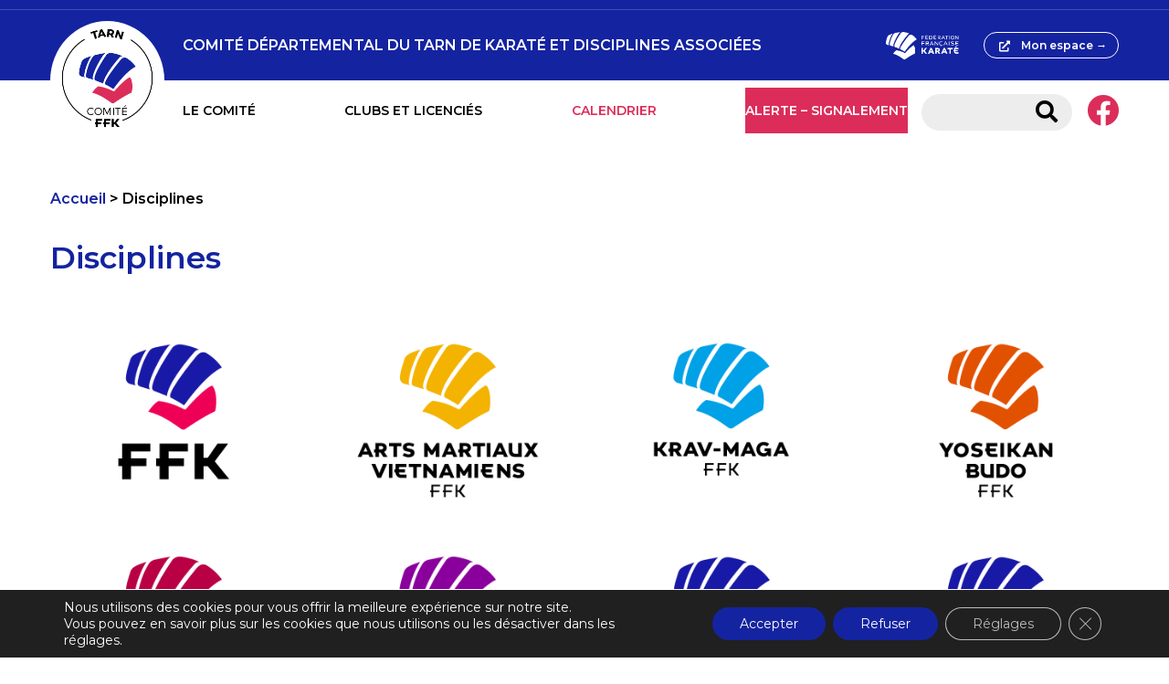

--- FILE ---
content_type: text/html; charset=UTF-8
request_url: https://sites.ffkarate.fr/tarn/disciplines/
body_size: 14782
content:
<!doctype html>
<html lang="fr-FR" prefix="og: https://ogp.me/ns#" >
  <head>
    <meta charset="utf-8">
    <title>Disciplines - Comité Départemental du Tarn de Karaté et Disciplines Associées</title>
<link data-rocket-preload as="style" href="https://fonts.googleapis.com/css2?family=Montserrat%3Aital%2Cwght%400%2C400%3B0%2C600%3B1%2C400%3B1%2C600&#038;ver=6.9&#038;display=swap" rel="preload">
<link href="https://fonts.googleapis.com/css2?family=Montserrat%3Aital%2Cwght%400%2C400%3B0%2C600%3B1%2C400%3B1%2C600&#038;ver=6.9&#038;display=swap" media="print" onload="this.media=&#039;all&#039;" rel="stylesheet">
<noscript><link rel="stylesheet" href="https://fonts.googleapis.com/css2?family=Montserrat%3Aital%2Cwght%400%2C400%3B0%2C600%3B1%2C400%3B1%2C600&#038;ver=6.9&#038;display=swap"></noscript>
    <meta name="viewport" content="width=device-width, initial-scale=1.0,user-scalable=no,minimal-ui">
    <meta name="viewport" content="width = device-width, initial-scale = 1.0, user-scalable = no,minimal-ui">
    
            <script data-no-defer="1" data-ezscrex="false" data-cfasync="false" data-pagespeed-no-defer data-cookieconsent="ignore">
                var ctPublicFunctions = {"_ajax_nonce":"c6bb4c2862","_rest_nonce":"5d95790ea0","_ajax_url":"\/tarn\/wp-admin\/admin-ajax.php","_rest_url":"https:\/\/sites.ffkarate.fr\/tarn\/wp-json\/","data__cookies_type":"native","data__ajax_type":"custom_ajax","data__bot_detector_enabled":"1","data__frontend_data_log_enabled":1,"cookiePrefix":"","wprocket_detected":true,"host_url":"sites.ffkarate.fr","text__ee_click_to_select":"Click to select the whole data","text__ee_original_email":"The complete one is","text__ee_got_it":"Got it","text__ee_blocked":"Blocked","text__ee_cannot_connect":"Cannot connect","text__ee_cannot_decode":"Can not decode email. Unknown reason","text__ee_email_decoder":"CleanTalk email decoder","text__ee_wait_for_decoding":"The magic is on the way!","text__ee_decoding_process":"Please wait a few seconds while we decode the contact data."}
            </script>
        
            <script data-no-defer="1" data-ezscrex="false" data-cfasync="false" data-pagespeed-no-defer data-cookieconsent="ignore">
                var ctPublic = {"_ajax_nonce":"c6bb4c2862","settings__forms__check_internal":"0","settings__forms__check_external":"0","settings__forms__force_protection":0,"settings__forms__search_test":"1","settings__forms__wc_add_to_cart":"0","settings__data__bot_detector_enabled":"1","settings__sfw__anti_crawler":0,"blog_home":"https:\/\/sites.ffkarate.fr\/tarn\/","pixel__setting":"3","pixel__enabled":true,"pixel__url":null,"data__email_check_before_post":"1","data__email_check_exist_post":1,"data__cookies_type":"native","data__key_is_ok":true,"data__visible_fields_required":true,"wl_brandname":"Anti-Spam by CleanTalk","wl_brandname_short":"CleanTalk","ct_checkjs_key":"d6372d3ec679f3e97f962f1b715f7c6a06ba2edbb7c20c220338c249f7380f02","emailEncoderPassKey":"72cc879cf0f708226fca67d5eac36138","bot_detector_forms_excluded":"W10=","advancedCacheExists":true,"varnishCacheExists":false,"wc_ajax_add_to_cart":false}
            </script>
        
<!-- Optimisation des moteurs de recherche par Rank Math - https://rankmath.com/ -->
<meta name="robots" content="follow, index, max-snippet:-1, max-video-preview:-1, max-image-preview:large"/>
<link rel="canonical" href="https://sites.ffkarate.fr/tarn/disciplines/" />
<meta property="og:locale" content="fr_FR" />
<meta property="og:type" content="article" />
<meta property="og:title" content="Disciplines - Comité Départemental du Tarn de Karaté et Disciplines Associées" />
<meta property="og:url" content="https://sites.ffkarate.fr/tarn/disciplines/" />
<meta property="og:site_name" content="Comité Départemental du Tarn de Karaté et Disciplines Associées" />
<meta property="og:updated_time" content="2021-05-10T10:49:48+02:00" />
<meta property="article:published_time" content="2021-05-10T10:46:04+02:00" />
<meta property="article:modified_time" content="2021-05-10T10:49:48+02:00" />
<meta name="twitter:card" content="summary_large_image" />
<meta name="twitter:title" content="Disciplines - Comité Départemental du Tarn de Karaté et Disciplines Associées" />
<script type="application/ld+json" class="rank-math-schema">{"@context":"https://schema.org","@graph":[{"@type":"Organization","@id":"https://sites.ffkarate.fr/tarn/#organization","name":"COMIT\u00c9 D\u00c9PARTEMENTAL FFKDA DU TARN","url":"https://sites.ffkarate.fr/tarn","logo":{"@type":"ImageObject","@id":"https://sites.ffkarate.fr/tarn/#logo","url":"https://sites.ffkarate.fr/tarn/wp-content/uploads/sites/95/2021/05/C_RVB_TARN.png","contentUrl":"https://sites.ffkarate.fr/tarn/wp-content/uploads/sites/95/2021/05/C_RVB_TARN.png","caption":"COMIT\u00c9 D\u00c9PARTEMENTAL FFKDA DU TARN","inLanguage":"fr-FR","width":"245","height":"245"}},{"@type":"WebSite","@id":"https://sites.ffkarate.fr/tarn/#website","url":"https://sites.ffkarate.fr/tarn","name":"COMIT\u00c9 D\u00c9PARTEMENTAL FFKDA DU TARN","publisher":{"@id":"https://sites.ffkarate.fr/tarn/#organization"},"inLanguage":"fr-FR"},{"@type":"BreadcrumbList","@id":"https://sites.ffkarate.fr/tarn/disciplines/#breadcrumb","itemListElement":[{"@type":"ListItem","position":"1","item":{"@id":"https://sites.ffkarate.fr/tarn","name":"Accueil"}},{"@type":"ListItem","position":"2","item":{"@id":"https://sites.ffkarate.fr/tarn/disciplines/","name":"Disciplines"}}]},{"@type":"WebPage","@id":"https://sites.ffkarate.fr/tarn/disciplines/#webpage","url":"https://sites.ffkarate.fr/tarn/disciplines/","name":"Disciplines - Comit\u00e9 D\u00e9partemental du Tarn de Karat\u00e9 et Disciplines Associ\u00e9es","datePublished":"2021-05-10T10:46:04+02:00","dateModified":"2021-05-10T10:49:48+02:00","isPartOf":{"@id":"https://sites.ffkarate.fr/tarn/#website"},"inLanguage":"fr-FR","breadcrumb":{"@id":"https://sites.ffkarate.fr/tarn/disciplines/#breadcrumb"}},{"@type":"Person","@id":"https://sites.ffkarate.fr/tarn/disciplines/#author","name":"ffkdmin","image":{"@type":"ImageObject","@id":"https://secure.gravatar.com/avatar/b8af1e2e083299e41819feb62701d589648a9c701d50d82e417c2463db48302a?s=96&amp;d=mm&amp;r=g","url":"https://secure.gravatar.com/avatar/b8af1e2e083299e41819feb62701d589648a9c701d50d82e417c2463db48302a?s=96&amp;d=mm&amp;r=g","caption":"ffkdmin","inLanguage":"fr-FR"},"sameAs":["https://sites.ffkarate.fr"],"worksFor":{"@id":"https://sites.ffkarate.fr/tarn/#organization"}},{"@type":"Article","headline":"Disciplines - Comit\u00e9 D\u00e9partemental du Tarn de Karat\u00e9 et Disciplines Associ\u00e9es","datePublished":"2021-05-10T10:46:04+02:00","dateModified":"2021-05-10T10:49:48+02:00","author":{"@id":"https://sites.ffkarate.fr/tarn/disciplines/#author","name":"ffkdmin"},"publisher":{"@id":"https://sites.ffkarate.fr/tarn/#organization"},"description":"Karat\u00e9 Full Contact Karat\u00e9 Mix","name":"Disciplines - Comit\u00e9 D\u00e9partemental du Tarn de Karat\u00e9 et Disciplines Associ\u00e9es","@id":"https://sites.ffkarate.fr/tarn/disciplines/#richSnippet","isPartOf":{"@id":"https://sites.ffkarate.fr/tarn/disciplines/#webpage"},"inLanguage":"fr-FR","mainEntityOfPage":{"@id":"https://sites.ffkarate.fr/tarn/disciplines/#webpage"}}]}</script>
<!-- /Extension Rank Math WordPress SEO -->

<link rel='dns-prefetch' href='//fd.cleantalk.org' />
<link rel='dns-prefetch' href='//cdn.jsdelivr.net' />
<link rel='dns-prefetch' href='//cdnjs.cloudflare.com' />
<link rel='dns-prefetch' href='//fonts.googleapis.com' />
<link href='https://fonts.gstatic.com' crossorigin rel='preconnect' />
<link rel="alternate" title="oEmbed (JSON)" type="application/json+oembed" href="https://sites.ffkarate.fr/tarn/wp-json/oembed/1.0/embed?url=https%3A%2F%2Fsites.ffkarate.fr%2Ftarn%2Fdisciplines%2F" />
<link rel="alternate" title="oEmbed (XML)" type="text/xml+oembed" href="https://sites.ffkarate.fr/tarn/wp-json/oembed/1.0/embed?url=https%3A%2F%2Fsites.ffkarate.fr%2Ftarn%2Fdisciplines%2F&#038;format=xml" />
<style id='wp-img-auto-sizes-contain-inline-css' type='text/css'>
img:is([sizes=auto i],[sizes^="auto," i]){contain-intrinsic-size:3000px 1500px}
/*# sourceURL=wp-img-auto-sizes-contain-inline-css */
</style>
<style id='wp-emoji-styles-inline-css' type='text/css'>

	img.wp-smiley, img.emoji {
		display: inline !important;
		border: none !important;
		box-shadow: none !important;
		height: 1em !important;
		width: 1em !important;
		margin: 0 0.07em !important;
		vertical-align: -0.1em !important;
		background: none !important;
		padding: 0 !important;
	}
/*# sourceURL=wp-emoji-styles-inline-css */
</style>
<style id='wp-block-library-inline-css' type='text/css'>
:root{--wp-block-synced-color:#7a00df;--wp-block-synced-color--rgb:122,0,223;--wp-bound-block-color:var(--wp-block-synced-color);--wp-editor-canvas-background:#ddd;--wp-admin-theme-color:#007cba;--wp-admin-theme-color--rgb:0,124,186;--wp-admin-theme-color-darker-10:#006ba1;--wp-admin-theme-color-darker-10--rgb:0,107,160.5;--wp-admin-theme-color-darker-20:#005a87;--wp-admin-theme-color-darker-20--rgb:0,90,135;--wp-admin-border-width-focus:2px}@media (min-resolution:192dpi){:root{--wp-admin-border-width-focus:1.5px}}.wp-element-button{cursor:pointer}:root .has-very-light-gray-background-color{background-color:#eee}:root .has-very-dark-gray-background-color{background-color:#313131}:root .has-very-light-gray-color{color:#eee}:root .has-very-dark-gray-color{color:#313131}:root .has-vivid-green-cyan-to-vivid-cyan-blue-gradient-background{background:linear-gradient(135deg,#00d084,#0693e3)}:root .has-purple-crush-gradient-background{background:linear-gradient(135deg,#34e2e4,#4721fb 50%,#ab1dfe)}:root .has-hazy-dawn-gradient-background{background:linear-gradient(135deg,#faaca8,#dad0ec)}:root .has-subdued-olive-gradient-background{background:linear-gradient(135deg,#fafae1,#67a671)}:root .has-atomic-cream-gradient-background{background:linear-gradient(135deg,#fdd79a,#004a59)}:root .has-nightshade-gradient-background{background:linear-gradient(135deg,#330968,#31cdcf)}:root .has-midnight-gradient-background{background:linear-gradient(135deg,#020381,#2874fc)}:root{--wp--preset--font-size--normal:16px;--wp--preset--font-size--huge:42px}.has-regular-font-size{font-size:1em}.has-larger-font-size{font-size:2.625em}.has-normal-font-size{font-size:var(--wp--preset--font-size--normal)}.has-huge-font-size{font-size:var(--wp--preset--font-size--huge)}.has-text-align-center{text-align:center}.has-text-align-left{text-align:left}.has-text-align-right{text-align:right}.has-fit-text{white-space:nowrap!important}#end-resizable-editor-section{display:none}.aligncenter{clear:both}.items-justified-left{justify-content:flex-start}.items-justified-center{justify-content:center}.items-justified-right{justify-content:flex-end}.items-justified-space-between{justify-content:space-between}.screen-reader-text{border:0;clip-path:inset(50%);height:1px;margin:-1px;overflow:hidden;padding:0;position:absolute;width:1px;word-wrap:normal!important}.screen-reader-text:focus{background-color:#ddd;clip-path:none;color:#444;display:block;font-size:1em;height:auto;left:5px;line-height:normal;padding:15px 23px 14px;text-decoration:none;top:5px;width:auto;z-index:100000}html :where(.has-border-color){border-style:solid}html :where([style*=border-top-color]){border-top-style:solid}html :where([style*=border-right-color]){border-right-style:solid}html :where([style*=border-bottom-color]){border-bottom-style:solid}html :where([style*=border-left-color]){border-left-style:solid}html :where([style*=border-width]){border-style:solid}html :where([style*=border-top-width]){border-top-style:solid}html :where([style*=border-right-width]){border-right-style:solid}html :where([style*=border-bottom-width]){border-bottom-style:solid}html :where([style*=border-left-width]){border-left-style:solid}html :where(img[class*=wp-image-]){height:auto;max-width:100%}:where(figure){margin:0 0 1em}html :where(.is-position-sticky){--wp-admin--admin-bar--position-offset:var(--wp-admin--admin-bar--height,0px)}@media screen and (max-width:600px){html :where(.is-position-sticky){--wp-admin--admin-bar--position-offset:0px}}

/*# sourceURL=wp-block-library-inline-css */
</style><style id='global-styles-inline-css' type='text/css'>
:root{--wp--preset--aspect-ratio--square: 1;--wp--preset--aspect-ratio--4-3: 4/3;--wp--preset--aspect-ratio--3-4: 3/4;--wp--preset--aspect-ratio--3-2: 3/2;--wp--preset--aspect-ratio--2-3: 2/3;--wp--preset--aspect-ratio--16-9: 16/9;--wp--preset--aspect-ratio--9-16: 9/16;--wp--preset--color--black: #000000;--wp--preset--color--cyan-bluish-gray: #abb8c3;--wp--preset--color--white: #ffffff;--wp--preset--color--pale-pink: #f78da7;--wp--preset--color--vivid-red: #cf2e2e;--wp--preset--color--luminous-vivid-orange: #ff6900;--wp--preset--color--luminous-vivid-amber: #fcb900;--wp--preset--color--light-green-cyan: #7bdcb5;--wp--preset--color--vivid-green-cyan: #00d084;--wp--preset--color--pale-cyan-blue: #8ed1fc;--wp--preset--color--vivid-cyan-blue: #0693e3;--wp--preset--color--vivid-purple: #9b51e0;--wp--preset--gradient--vivid-cyan-blue-to-vivid-purple: linear-gradient(135deg,rgb(6,147,227) 0%,rgb(155,81,224) 100%);--wp--preset--gradient--light-green-cyan-to-vivid-green-cyan: linear-gradient(135deg,rgb(122,220,180) 0%,rgb(0,208,130) 100%);--wp--preset--gradient--luminous-vivid-amber-to-luminous-vivid-orange: linear-gradient(135deg,rgb(252,185,0) 0%,rgb(255,105,0) 100%);--wp--preset--gradient--luminous-vivid-orange-to-vivid-red: linear-gradient(135deg,rgb(255,105,0) 0%,rgb(207,46,46) 100%);--wp--preset--gradient--very-light-gray-to-cyan-bluish-gray: linear-gradient(135deg,rgb(238,238,238) 0%,rgb(169,184,195) 100%);--wp--preset--gradient--cool-to-warm-spectrum: linear-gradient(135deg,rgb(74,234,220) 0%,rgb(151,120,209) 20%,rgb(207,42,186) 40%,rgb(238,44,130) 60%,rgb(251,105,98) 80%,rgb(254,248,76) 100%);--wp--preset--gradient--blush-light-purple: linear-gradient(135deg,rgb(255,206,236) 0%,rgb(152,150,240) 100%);--wp--preset--gradient--blush-bordeaux: linear-gradient(135deg,rgb(254,205,165) 0%,rgb(254,45,45) 50%,rgb(107,0,62) 100%);--wp--preset--gradient--luminous-dusk: linear-gradient(135deg,rgb(255,203,112) 0%,rgb(199,81,192) 50%,rgb(65,88,208) 100%);--wp--preset--gradient--pale-ocean: linear-gradient(135deg,rgb(255,245,203) 0%,rgb(182,227,212) 50%,rgb(51,167,181) 100%);--wp--preset--gradient--electric-grass: linear-gradient(135deg,rgb(202,248,128) 0%,rgb(113,206,126) 100%);--wp--preset--gradient--midnight: linear-gradient(135deg,rgb(2,3,129) 0%,rgb(40,116,252) 100%);--wp--preset--font-size--small: 13px;--wp--preset--font-size--medium: 20px;--wp--preset--font-size--large: 36px;--wp--preset--font-size--x-large: 42px;--wp--preset--spacing--20: 0.44rem;--wp--preset--spacing--30: 0.67rem;--wp--preset--spacing--40: 1rem;--wp--preset--spacing--50: 1.5rem;--wp--preset--spacing--60: 2.25rem;--wp--preset--spacing--70: 3.38rem;--wp--preset--spacing--80: 5.06rem;--wp--preset--shadow--natural: 6px 6px 9px rgba(0, 0, 0, 0.2);--wp--preset--shadow--deep: 12px 12px 50px rgba(0, 0, 0, 0.4);--wp--preset--shadow--sharp: 6px 6px 0px rgba(0, 0, 0, 0.2);--wp--preset--shadow--outlined: 6px 6px 0px -3px rgb(255, 255, 255), 6px 6px rgb(0, 0, 0);--wp--preset--shadow--crisp: 6px 6px 0px rgb(0, 0, 0);}:where(.is-layout-flex){gap: 0.5em;}:where(.is-layout-grid){gap: 0.5em;}body .is-layout-flex{display: flex;}.is-layout-flex{flex-wrap: wrap;align-items: center;}.is-layout-flex > :is(*, div){margin: 0;}body .is-layout-grid{display: grid;}.is-layout-grid > :is(*, div){margin: 0;}:where(.wp-block-columns.is-layout-flex){gap: 2em;}:where(.wp-block-columns.is-layout-grid){gap: 2em;}:where(.wp-block-post-template.is-layout-flex){gap: 1.25em;}:where(.wp-block-post-template.is-layout-grid){gap: 1.25em;}.has-black-color{color: var(--wp--preset--color--black) !important;}.has-cyan-bluish-gray-color{color: var(--wp--preset--color--cyan-bluish-gray) !important;}.has-white-color{color: var(--wp--preset--color--white) !important;}.has-pale-pink-color{color: var(--wp--preset--color--pale-pink) !important;}.has-vivid-red-color{color: var(--wp--preset--color--vivid-red) !important;}.has-luminous-vivid-orange-color{color: var(--wp--preset--color--luminous-vivid-orange) !important;}.has-luminous-vivid-amber-color{color: var(--wp--preset--color--luminous-vivid-amber) !important;}.has-light-green-cyan-color{color: var(--wp--preset--color--light-green-cyan) !important;}.has-vivid-green-cyan-color{color: var(--wp--preset--color--vivid-green-cyan) !important;}.has-pale-cyan-blue-color{color: var(--wp--preset--color--pale-cyan-blue) !important;}.has-vivid-cyan-blue-color{color: var(--wp--preset--color--vivid-cyan-blue) !important;}.has-vivid-purple-color{color: var(--wp--preset--color--vivid-purple) !important;}.has-black-background-color{background-color: var(--wp--preset--color--black) !important;}.has-cyan-bluish-gray-background-color{background-color: var(--wp--preset--color--cyan-bluish-gray) !important;}.has-white-background-color{background-color: var(--wp--preset--color--white) !important;}.has-pale-pink-background-color{background-color: var(--wp--preset--color--pale-pink) !important;}.has-vivid-red-background-color{background-color: var(--wp--preset--color--vivid-red) !important;}.has-luminous-vivid-orange-background-color{background-color: var(--wp--preset--color--luminous-vivid-orange) !important;}.has-luminous-vivid-amber-background-color{background-color: var(--wp--preset--color--luminous-vivid-amber) !important;}.has-light-green-cyan-background-color{background-color: var(--wp--preset--color--light-green-cyan) !important;}.has-vivid-green-cyan-background-color{background-color: var(--wp--preset--color--vivid-green-cyan) !important;}.has-pale-cyan-blue-background-color{background-color: var(--wp--preset--color--pale-cyan-blue) !important;}.has-vivid-cyan-blue-background-color{background-color: var(--wp--preset--color--vivid-cyan-blue) !important;}.has-vivid-purple-background-color{background-color: var(--wp--preset--color--vivid-purple) !important;}.has-black-border-color{border-color: var(--wp--preset--color--black) !important;}.has-cyan-bluish-gray-border-color{border-color: var(--wp--preset--color--cyan-bluish-gray) !important;}.has-white-border-color{border-color: var(--wp--preset--color--white) !important;}.has-pale-pink-border-color{border-color: var(--wp--preset--color--pale-pink) !important;}.has-vivid-red-border-color{border-color: var(--wp--preset--color--vivid-red) !important;}.has-luminous-vivid-orange-border-color{border-color: var(--wp--preset--color--luminous-vivid-orange) !important;}.has-luminous-vivid-amber-border-color{border-color: var(--wp--preset--color--luminous-vivid-amber) !important;}.has-light-green-cyan-border-color{border-color: var(--wp--preset--color--light-green-cyan) !important;}.has-vivid-green-cyan-border-color{border-color: var(--wp--preset--color--vivid-green-cyan) !important;}.has-pale-cyan-blue-border-color{border-color: var(--wp--preset--color--pale-cyan-blue) !important;}.has-vivid-cyan-blue-border-color{border-color: var(--wp--preset--color--vivid-cyan-blue) !important;}.has-vivid-purple-border-color{border-color: var(--wp--preset--color--vivid-purple) !important;}.has-vivid-cyan-blue-to-vivid-purple-gradient-background{background: var(--wp--preset--gradient--vivid-cyan-blue-to-vivid-purple) !important;}.has-light-green-cyan-to-vivid-green-cyan-gradient-background{background: var(--wp--preset--gradient--light-green-cyan-to-vivid-green-cyan) !important;}.has-luminous-vivid-amber-to-luminous-vivid-orange-gradient-background{background: var(--wp--preset--gradient--luminous-vivid-amber-to-luminous-vivid-orange) !important;}.has-luminous-vivid-orange-to-vivid-red-gradient-background{background: var(--wp--preset--gradient--luminous-vivid-orange-to-vivid-red) !important;}.has-very-light-gray-to-cyan-bluish-gray-gradient-background{background: var(--wp--preset--gradient--very-light-gray-to-cyan-bluish-gray) !important;}.has-cool-to-warm-spectrum-gradient-background{background: var(--wp--preset--gradient--cool-to-warm-spectrum) !important;}.has-blush-light-purple-gradient-background{background: var(--wp--preset--gradient--blush-light-purple) !important;}.has-blush-bordeaux-gradient-background{background: var(--wp--preset--gradient--blush-bordeaux) !important;}.has-luminous-dusk-gradient-background{background: var(--wp--preset--gradient--luminous-dusk) !important;}.has-pale-ocean-gradient-background{background: var(--wp--preset--gradient--pale-ocean) !important;}.has-electric-grass-gradient-background{background: var(--wp--preset--gradient--electric-grass) !important;}.has-midnight-gradient-background{background: var(--wp--preset--gradient--midnight) !important;}.has-small-font-size{font-size: var(--wp--preset--font-size--small) !important;}.has-medium-font-size{font-size: var(--wp--preset--font-size--medium) !important;}.has-large-font-size{font-size: var(--wp--preset--font-size--large) !important;}.has-x-large-font-size{font-size: var(--wp--preset--font-size--x-large) !important;}
/*# sourceURL=global-styles-inline-css */
</style>

<style id='classic-theme-styles-inline-css' type='text/css'>
/*! This file is auto-generated */
.wp-block-button__link{color:#fff;background-color:#32373c;border-radius:9999px;box-shadow:none;text-decoration:none;padding:calc(.667em + 2px) calc(1.333em + 2px);font-size:1.125em}.wp-block-file__button{background:#32373c;color:#fff;text-decoration:none}
/*# sourceURL=/wp-includes/css/classic-themes.min.css */
</style>
<link rel='stylesheet' id='cleantalk-public-css-css' href='https://sites.ffkarate.fr/tarn/wp-content/plugins/cleantalk-spam-protect/css/cleantalk-public.min.css?ver=6.70.1_1766446769' type='text/css' media='all' />
<link rel='stylesheet' id='cleantalk-email-decoder-css-css' href='https://sites.ffkarate.fr/tarn/wp-content/plugins/cleantalk-spam-protect/css/cleantalk-email-decoder.min.css?ver=6.70.1_1766446769' type='text/css' media='all' />
<link rel='stylesheet' id='js_composer_front-css' href='https://sites.ffkarate.fr/tarn/wp-content/plugins/js_composer/assets/css/js_composer.min.css?ver=8.2' type='text/css' media='all' />
<link rel='stylesheet' id='font-awesome-css' href='https://cdnjs.cloudflare.com/ajax/libs/font-awesome/5.14.0/css/all.min.css?ver=6.9' type='text/css' media='all' />

<link rel='stylesheet' id='main-css' href='https://sites.ffkarate.fr/tarn/wp-content/themes/sites_ffk/style.css?ver=6.9' type='text/css' media='all' />
<link rel='stylesheet' id='moove_gdpr_frontend-css' href='https://sites.ffkarate.fr/tarn/wp-content/plugins/gdpr-cookie-compliance/dist/styles/gdpr-main-nf.css?ver=5.0.9' type='text/css' media='all' />
<style id='moove_gdpr_frontend-inline-css' type='text/css'>
				#moove_gdpr_cookie_modal .moove-gdpr-modal-content .moove-gdpr-tab-main h3.tab-title, 
				#moove_gdpr_cookie_modal .moove-gdpr-modal-content .moove-gdpr-tab-main span.tab-title,
				#moove_gdpr_cookie_modal .moove-gdpr-modal-content .moove-gdpr-modal-left-content #moove-gdpr-menu li a, 
				#moove_gdpr_cookie_modal .moove-gdpr-modal-content .moove-gdpr-modal-left-content #moove-gdpr-menu li button,
				#moove_gdpr_cookie_modal .moove-gdpr-modal-content .moove-gdpr-modal-left-content .moove-gdpr-branding-cnt a,
				#moove_gdpr_cookie_modal .moove-gdpr-modal-content .moove-gdpr-modal-footer-content .moove-gdpr-button-holder a.mgbutton, 
				#moove_gdpr_cookie_modal .moove-gdpr-modal-content .moove-gdpr-modal-footer-content .moove-gdpr-button-holder button.mgbutton,
				#moove_gdpr_cookie_modal .cookie-switch .cookie-slider:after, 
				#moove_gdpr_cookie_modal .cookie-switch .slider:after, 
				#moove_gdpr_cookie_modal .switch .cookie-slider:after, 
				#moove_gdpr_cookie_modal .switch .slider:after,
				#moove_gdpr_cookie_info_bar .moove-gdpr-info-bar-container .moove-gdpr-info-bar-content p, 
				#moove_gdpr_cookie_info_bar .moove-gdpr-info-bar-container .moove-gdpr-info-bar-content p a,
				#moove_gdpr_cookie_info_bar .moove-gdpr-info-bar-container .moove-gdpr-info-bar-content a.mgbutton, 
				#moove_gdpr_cookie_info_bar .moove-gdpr-info-bar-container .moove-gdpr-info-bar-content button.mgbutton,
				#moove_gdpr_cookie_modal .moove-gdpr-modal-content .moove-gdpr-tab-main .moove-gdpr-tab-main-content h1, 
				#moove_gdpr_cookie_modal .moove-gdpr-modal-content .moove-gdpr-tab-main .moove-gdpr-tab-main-content h2, 
				#moove_gdpr_cookie_modal .moove-gdpr-modal-content .moove-gdpr-tab-main .moove-gdpr-tab-main-content h3, 
				#moove_gdpr_cookie_modal .moove-gdpr-modal-content .moove-gdpr-tab-main .moove-gdpr-tab-main-content h4, 
				#moove_gdpr_cookie_modal .moove-gdpr-modal-content .moove-gdpr-tab-main .moove-gdpr-tab-main-content h5, 
				#moove_gdpr_cookie_modal .moove-gdpr-modal-content .moove-gdpr-tab-main .moove-gdpr-tab-main-content h6,
				#moove_gdpr_cookie_modal .moove-gdpr-modal-content.moove_gdpr_modal_theme_v2 .moove-gdpr-modal-title .tab-title,
				#moove_gdpr_cookie_modal .moove-gdpr-modal-content.moove_gdpr_modal_theme_v2 .moove-gdpr-tab-main h3.tab-title, 
				#moove_gdpr_cookie_modal .moove-gdpr-modal-content.moove_gdpr_modal_theme_v2 .moove-gdpr-tab-main span.tab-title,
				#moove_gdpr_cookie_modal .moove-gdpr-modal-content.moove_gdpr_modal_theme_v2 .moove-gdpr-branding-cnt a {
					font-weight: inherit				}
			#moove_gdpr_cookie_modal,#moove_gdpr_cookie_info_bar,.gdpr_cookie_settings_shortcode_content{font-family:inherit}#moove_gdpr_save_popup_settings_button{background-color:#373737;color:#fff}#moove_gdpr_save_popup_settings_button:hover{background-color:#000}#moove_gdpr_cookie_info_bar .moove-gdpr-info-bar-container .moove-gdpr-info-bar-content a.mgbutton,#moove_gdpr_cookie_info_bar .moove-gdpr-info-bar-container .moove-gdpr-info-bar-content button.mgbutton{background-color:#1424a0}#moove_gdpr_cookie_modal .moove-gdpr-modal-content .moove-gdpr-modal-footer-content .moove-gdpr-button-holder a.mgbutton,#moove_gdpr_cookie_modal .moove-gdpr-modal-content .moove-gdpr-modal-footer-content .moove-gdpr-button-holder button.mgbutton,.gdpr_cookie_settings_shortcode_content .gdpr-shr-button.button-green{background-color:#1424a0;border-color:#1424a0}#moove_gdpr_cookie_modal .moove-gdpr-modal-content .moove-gdpr-modal-footer-content .moove-gdpr-button-holder a.mgbutton:hover,#moove_gdpr_cookie_modal .moove-gdpr-modal-content .moove-gdpr-modal-footer-content .moove-gdpr-button-holder button.mgbutton:hover,.gdpr_cookie_settings_shortcode_content .gdpr-shr-button.button-green:hover{background-color:#fff;color:#1424a0}#moove_gdpr_cookie_modal .moove-gdpr-modal-content .moove-gdpr-modal-close i,#moove_gdpr_cookie_modal .moove-gdpr-modal-content .moove-gdpr-modal-close span.gdpr-icon{background-color:#1424a0;border:1px solid #1424a0}#moove_gdpr_cookie_info_bar span.moove-gdpr-infobar-allow-all.focus-g,#moove_gdpr_cookie_info_bar span.moove-gdpr-infobar-allow-all:focus,#moove_gdpr_cookie_info_bar button.moove-gdpr-infobar-allow-all.focus-g,#moove_gdpr_cookie_info_bar button.moove-gdpr-infobar-allow-all:focus,#moove_gdpr_cookie_info_bar span.moove-gdpr-infobar-reject-btn.focus-g,#moove_gdpr_cookie_info_bar span.moove-gdpr-infobar-reject-btn:focus,#moove_gdpr_cookie_info_bar button.moove-gdpr-infobar-reject-btn.focus-g,#moove_gdpr_cookie_info_bar button.moove-gdpr-infobar-reject-btn:focus,#moove_gdpr_cookie_info_bar span.change-settings-button.focus-g,#moove_gdpr_cookie_info_bar span.change-settings-button:focus,#moove_gdpr_cookie_info_bar button.change-settings-button.focus-g,#moove_gdpr_cookie_info_bar button.change-settings-button:focus{-webkit-box-shadow:0 0 1px 3px #1424a0;-moz-box-shadow:0 0 1px 3px #1424a0;box-shadow:0 0 1px 3px #1424a0}#moove_gdpr_cookie_modal .moove-gdpr-modal-content .moove-gdpr-modal-close i:hover,#moove_gdpr_cookie_modal .moove-gdpr-modal-content .moove-gdpr-modal-close span.gdpr-icon:hover,#moove_gdpr_cookie_info_bar span[data-href]>u.change-settings-button{color:#1424a0}#moove_gdpr_cookie_modal .moove-gdpr-modal-content .moove-gdpr-modal-left-content #moove-gdpr-menu li.menu-item-selected a span.gdpr-icon,#moove_gdpr_cookie_modal .moove-gdpr-modal-content .moove-gdpr-modal-left-content #moove-gdpr-menu li.menu-item-selected button span.gdpr-icon{color:inherit}#moove_gdpr_cookie_modal .moove-gdpr-modal-content .moove-gdpr-modal-left-content #moove-gdpr-menu li a span.gdpr-icon,#moove_gdpr_cookie_modal .moove-gdpr-modal-content .moove-gdpr-modal-left-content #moove-gdpr-menu li button span.gdpr-icon{color:inherit}#moove_gdpr_cookie_modal .gdpr-acc-link{line-height:0;font-size:0;color:transparent;position:absolute}#moove_gdpr_cookie_modal .moove-gdpr-modal-content .moove-gdpr-modal-close:hover i,#moove_gdpr_cookie_modal .moove-gdpr-modal-content .moove-gdpr-modal-left-content #moove-gdpr-menu li a,#moove_gdpr_cookie_modal .moove-gdpr-modal-content .moove-gdpr-modal-left-content #moove-gdpr-menu li button,#moove_gdpr_cookie_modal .moove-gdpr-modal-content .moove-gdpr-modal-left-content #moove-gdpr-menu li button i,#moove_gdpr_cookie_modal .moove-gdpr-modal-content .moove-gdpr-modal-left-content #moove-gdpr-menu li a i,#moove_gdpr_cookie_modal .moove-gdpr-modal-content .moove-gdpr-tab-main .moove-gdpr-tab-main-content a:hover,#moove_gdpr_cookie_info_bar.moove-gdpr-dark-scheme .moove-gdpr-info-bar-container .moove-gdpr-info-bar-content a.mgbutton:hover,#moove_gdpr_cookie_info_bar.moove-gdpr-dark-scheme .moove-gdpr-info-bar-container .moove-gdpr-info-bar-content button.mgbutton:hover,#moove_gdpr_cookie_info_bar.moove-gdpr-dark-scheme .moove-gdpr-info-bar-container .moove-gdpr-info-bar-content a:hover,#moove_gdpr_cookie_info_bar.moove-gdpr-dark-scheme .moove-gdpr-info-bar-container .moove-gdpr-info-bar-content button:hover,#moove_gdpr_cookie_info_bar.moove-gdpr-dark-scheme .moove-gdpr-info-bar-container .moove-gdpr-info-bar-content span.change-settings-button:hover,#moove_gdpr_cookie_info_bar.moove-gdpr-dark-scheme .moove-gdpr-info-bar-container .moove-gdpr-info-bar-content button.change-settings-button:hover,#moove_gdpr_cookie_info_bar.moove-gdpr-dark-scheme .moove-gdpr-info-bar-container .moove-gdpr-info-bar-content u.change-settings-button:hover,#moove_gdpr_cookie_info_bar span[data-href]>u.change-settings-button,#moove_gdpr_cookie_info_bar.moove-gdpr-dark-scheme .moove-gdpr-info-bar-container .moove-gdpr-info-bar-content a.mgbutton.focus-g,#moove_gdpr_cookie_info_bar.moove-gdpr-dark-scheme .moove-gdpr-info-bar-container .moove-gdpr-info-bar-content button.mgbutton.focus-g,#moove_gdpr_cookie_info_bar.moove-gdpr-dark-scheme .moove-gdpr-info-bar-container .moove-gdpr-info-bar-content a.focus-g,#moove_gdpr_cookie_info_bar.moove-gdpr-dark-scheme .moove-gdpr-info-bar-container .moove-gdpr-info-bar-content button.focus-g,#moove_gdpr_cookie_info_bar.moove-gdpr-dark-scheme .moove-gdpr-info-bar-container .moove-gdpr-info-bar-content a.mgbutton:focus,#moove_gdpr_cookie_info_bar.moove-gdpr-dark-scheme .moove-gdpr-info-bar-container .moove-gdpr-info-bar-content button.mgbutton:focus,#moove_gdpr_cookie_info_bar.moove-gdpr-dark-scheme .moove-gdpr-info-bar-container .moove-gdpr-info-bar-content a:focus,#moove_gdpr_cookie_info_bar.moove-gdpr-dark-scheme .moove-gdpr-info-bar-container .moove-gdpr-info-bar-content button:focus,#moove_gdpr_cookie_info_bar.moove-gdpr-dark-scheme .moove-gdpr-info-bar-container .moove-gdpr-info-bar-content span.change-settings-button.focus-g,span.change-settings-button:focus,button.change-settings-button.focus-g,button.change-settings-button:focus,#moove_gdpr_cookie_info_bar.moove-gdpr-dark-scheme .moove-gdpr-info-bar-container .moove-gdpr-info-bar-content u.change-settings-button.focus-g,#moove_gdpr_cookie_info_bar.moove-gdpr-dark-scheme .moove-gdpr-info-bar-container .moove-gdpr-info-bar-content u.change-settings-button:focus{color:#1424a0}#moove_gdpr_cookie_modal .moove-gdpr-branding.focus-g span,#moove_gdpr_cookie_modal .moove-gdpr-modal-content .moove-gdpr-tab-main a.focus-g,#moove_gdpr_cookie_modal .moove-gdpr-modal-content .moove-gdpr-tab-main .gdpr-cd-details-toggle.focus-g{color:#1424a0}#moove_gdpr_cookie_modal.gdpr_lightbox-hide{display:none}
/*# sourceURL=moove_gdpr_frontend-inline-css */
</style>
<script type="text/javascript" src="https://sites.ffkarate.fr/tarn/wp-content/plugins/cleantalk-spam-protect/js/apbct-public-bundle.min.js?ver=6.70.1_1766446769" id="apbct-public-bundle.min-js-js"></script>
<script type="text/javascript" src="https://fd.cleantalk.org/ct-bot-detector-wrapper.js?ver=6.70.1" id="ct_bot_detector-js" defer="defer" data-wp-strategy="defer"></script>
<script type="text/javascript" src="https://sites.ffkarate.fr/tarn/wp-includes/js/jquery/jquery.min.js?ver=3.7.1" id="jquery-core-js"></script>
<script type="text/javascript" src="https://sites.ffkarate.fr/tarn/wp-includes/js/jquery/jquery-migrate.min.js?ver=3.4.1" id="jquery-migrate-js"></script>
<script type="text/javascript" src="//cdn.jsdelivr.net/npm/slick-carousel@1.8.1/slick/slick.min.js?ver=6.9" id="slick-js"></script>
<script type="text/javascript" src="https://sites.ffkarate.fr/tarn/wp-includes/js/jquery/ui/core.min.js?ver=1.13.3" id="jquery-ui-core-js"></script>
<script type="text/javascript" src="https://sites.ffkarate.fr/tarn/wp-includes/js/jquery/ui/menu.min.js?ver=1.13.3" id="jquery-ui-menu-js"></script>
<script type="text/javascript" src="https://sites.ffkarate.fr/tarn/wp-includes/js/dist/dom-ready.min.js?ver=f77871ff7694fffea381" id="wp-dom-ready-js"></script>
<script type="text/javascript" src="https://sites.ffkarate.fr/tarn/wp-includes/js/dist/hooks.min.js?ver=dd5603f07f9220ed27f1" id="wp-hooks-js"></script>
<script type="text/javascript" src="https://sites.ffkarate.fr/tarn/wp-includes/js/dist/i18n.min.js?ver=c26c3dc7bed366793375" id="wp-i18n-js"></script>
<script type="text/javascript" id="wp-i18n-js-after">
/* <![CDATA[ */
wp.i18n.setLocaleData( { 'text direction\u0004ltr': [ 'ltr' ] } );
//# sourceURL=wp-i18n-js-after
/* ]]> */
</script>
<script type="text/javascript" id="wp-a11y-js-translations">
/* <![CDATA[ */
( function( domain, translations ) {
	var localeData = translations.locale_data[ domain ] || translations.locale_data.messages;
	localeData[""].domain = domain;
	wp.i18n.setLocaleData( localeData, domain );
} )( "default", {"translation-revision-date":"2025-12-10 11:15:06+0000","generator":"GlotPress\/4.0.3","domain":"messages","locale_data":{"messages":{"":{"domain":"messages","plural-forms":"nplurals=2; plural=n > 1;","lang":"fr"},"Notifications":["Notifications"]}},"comment":{"reference":"wp-includes\/js\/dist\/a11y.js"}} );
//# sourceURL=wp-a11y-js-translations
/* ]]> */
</script>
<script type="text/javascript" src="https://sites.ffkarate.fr/tarn/wp-includes/js/dist/a11y.min.js?ver=cb460b4676c94bd228ed" id="wp-a11y-js"></script>
<script type="text/javascript" src="https://sites.ffkarate.fr/tarn/wp-includes/js/jquery/ui/autocomplete.min.js?ver=1.13.3" id="jquery-ui-autocomplete-js"></script>
<script type="text/javascript" src="https://sites.ffkarate.fr/tarn/wp-content/themes/sites_ffk/js/script.js?ver=6.9" id="main-js"></script>
<script></script><link rel="https://api.w.org/" href="https://sites.ffkarate.fr/tarn/wp-json/" /><link rel="alternate" title="JSON" type="application/json" href="https://sites.ffkarate.fr/tarn/wp-json/wp/v2/pages/63" /><link rel="EditURI" type="application/rsd+xml" title="RSD" href="https://sites.ffkarate.fr/tarn/xmlrpc.php?rsd" />
<meta name="generator" content="WordPress 6.9" />
<link rel='shortlink' href='https://sites.ffkarate.fr/tarn/?p=63' />
<!-- Analytics by WP Statistics - https://wp-statistics.com -->
<script defer data-domain="sites.ffkarate.fr" src="https://plausible.io/js/script.js"></script><meta name="generator" content="Powered by WPBakery Page Builder - drag and drop page builder for WordPress."/>
<style type="text/css" data-type="vc_shortcodes-custom-css">.vc_custom_1617727544980{padding-bottom: -30px !important;}.vc_custom_1617727576014{margin-top: -50px !important;}.vc_custom_1617727589958{margin-top: -50px !important;}</style><noscript><style> .wpb_animate_when_almost_visible { opacity: 1; }</style></noscript><noscript><style id="rocket-lazyload-nojs-css">.rll-youtube-player, [data-lazy-src]{display:none !important;}</style></noscript>  <meta name="generator" content="WP Rocket 3.20.1.2" data-wpr-features="wpr_lazyload_images wpr_desktop" /></head>
  <body class="wp-singular page-template page-template-page-fullwidth page-template-page-fullwidth-php page page-id-63 page-parent wp-custom-logo wp-theme-sites_ffk wpb-js-composer js-comp-ver-8.2 vc_responsive">
    <header data-rocket-location-hash="639a8427519e153a208a5bba533a62d8" id="header">
        <input type="checkbox" id="mobile_menu_toggler" aria-hidden="true" />
        <div data-rocket-location-hash="c5ed54cce90dc080f6e9d78a1e186261" class="network_info"><div data-rocket-location-hash="40f22408a88335a0945fffe944caafc3" class="container">
                    </div></div>
        <div data-rocket-location-hash="3ab30d129cc66b037f8c35821244f417" class="container relative">
            <a href="https://sites.ffkarate.fr/tarn" class="logo">
                <img width="245" height="245" src="data:image/svg+xml,%3Csvg%20xmlns='http://www.w3.org/2000/svg'%20viewBox='0%200%20245%20245'%3E%3C/svg%3E" class="attachment-full size-full" alt="" decoding="async" fetchpriority="high" data-lazy-srcset="https://sites.ffkarate.fr/tarn/wp-content/uploads/sites/95/2021/05/C_RVB_TARN.png 245w, https://sites.ffkarate.fr/tarn/wp-content/uploads/sites/95/2021/05/C_RVB_TARN-176x176.png 176w" data-lazy-sizes="(max-width: 245px) 100vw, 245px" data-lazy-src="https://sites.ffkarate.fr/tarn/wp-content/uploads/sites/95/2021/05/C_RVB_TARN.png" /><noscript><img width="245" height="245" src="https://sites.ffkarate.fr/tarn/wp-content/uploads/sites/95/2021/05/C_RVB_TARN.png" class="attachment-full size-full" alt="" decoding="async" fetchpriority="high" srcset="https://sites.ffkarate.fr/tarn/wp-content/uploads/sites/95/2021/05/C_RVB_TARN.png 245w, https://sites.ffkarate.fr/tarn/wp-content/uploads/sites/95/2021/05/C_RVB_TARN-176x176.png 176w" sizes="(max-width: 245px) 100vw, 245px" /></noscript>            </a>
            <label for="mobile_menu_toggler"></label>
        </div>
                <div data-rocket-location-hash="81a28f720f967fab61e41474e4c550ba" class="bottom_header nav"><div data-rocket-location-hash="c2b2a1461d8b94e639cd80a05325878c" class="container">
            <nav>
                <ul>
                    <li>
                        <a href="#">Le comité</a>
                        <ul id="menu-le-comite" class="sub-menu" data-parent_name="Le comité"><li id="menu-item-10" class="menu-item menu-item-type-post_type menu-item-object-page menu-item-10"><a href="https://sites.ffkarate.fr/tarn/presentation/">Présentation</a></li>
<li id="menu-item-52" class="menu-item menu-item-type-custom menu-item-object-custom menu-item-has-children menu-item-52"><a href="#">Commissions</a><ul class="sub-menu" data-parent_name="Commissions">	<li id="menu-item-51" class="menu-item menu-item-type-post_type menu-item-object-page menu-item-51"><a href="https://sites.ffkarate.fr/tarn/commission-sportive/">Commission sportive</a></li>
</ul>
</li>
<li id="menu-item-22" class="menu-item menu-item-type-post_type menu-item-object-page menu-item-22"><a href="https://sites.ffkarate.fr/tarn/trouver-un-club/">Trouver un club</a></li>
<li id="menu-item-38" class="menu-item menu-item-type-post_type menu-item-object-page menu-item-38"><a href="https://sites.ffkarate.fr/tarn/contact/">Contact</a></li>
</ul>                    </li>
                    <li>
                        <a href="#">Clubs et licenciés</a>
                        <ul id="menu-clubs-licencies" class="sub-menu" data-parent_name="Clubs et licenciés"><li id="menu-item-26" class="menu-item menu-item-type-post_type menu-item-object-page menu-item-26"><a href="https://sites.ffkarate.fr/tarn/grades/">Grades</a></li>
<li id="menu-item-29" class="menu-item menu-item-type-post_type menu-item-object-page menu-item-29"><a href="https://sites.ffkarate.fr/tarn/formations/">Formations</a></li>
<li id="menu-item-34" class="menu-item menu-item-type-post_type menu-item-object-page menu-item-34"><a href="https://sites.ffkarate.fr/tarn/competitions/">Compétitions</a></li>
<li id="menu-item-59" class="menu-item menu-item-type-post_type menu-item-object-page menu-item-59"><a href="https://sites.ffkarate.fr/tarn/stages/">Stages</a></li>
<li id="menu-item-75" class="menu-item menu-item-type-post_type menu-item-object-page current-menu-item page_item page-item-63 current_page_item menu-item-has-children menu-item-75"><a href="https://sites.ffkarate.fr/tarn/disciplines/" aria-current="page">Disciplines</a><ul class="sub-menu" data-parent_name="Disciplines">	<li id="menu-item-79" class="menu-item menu-item-type-post_type menu-item-object-page menu-item-79"><a href="https://sites.ffkarate.fr/tarn/disciplines/karate/">Karaté</a></li>
	<li id="menu-item-83" class="menu-item menu-item-type-post_type menu-item-object-page menu-item-83"><a href="https://sites.ffkarate.fr/tarn/disciplines/krav-maga/">Krav Maga</a></li>
</ul>
</li>
<li class="stages">
                <a href="https://sites.ffkarate.fr/tarn/stages-des-clubs/">Stages des clubs</a>
            </li></ul>                    </li>
                    <li class="calendar">
                        <a href="https://sites.ffkarate.fr/tarn/calendrier/">Calendrier</a>
                    </li>
                    <li class="important">
                        <a href="https://www.ffkarate.fr/sensibilisation-aux-violences-et-aux-incivilites-dans-le-karate/" target="_blank">Alerte – Signalement</a>
                    </li>
                </ul>
            </nav>
            <div class="search_and_social">
                <form apbct-form-sign="native_search" role="search" method="get" id="searchform" class="searchform" action="https://sites.ffkarate.fr/tarn" data-remote="https://sites.ffkarate.fr/tarn/wp-admin/admin-ajax.php">
    <label class="screen-reader-text" for="s">Rechercher&nbsp;:</label>
    <input type="text" value="" name="s" id="s">
    <button type="submit"><i class="fas fa-search"></i></button>
<input
                    class="apbct_special_field apbct_email_id__search_form"
                    name="apbct__email_id__search_form"
                    aria-label="apbct__label_id__search_form"
                    type="text" size="30" maxlength="200" autocomplete="off"
                    value=""
                /><input
                   id="apbct_submit_id__search_form" 
                   class="apbct_special_field apbct__email_id__search_form"
                   name="apbct__label_id__search_form"
                   aria-label="apbct_submit_name__search_form"
                   type="submit"
                   size="30"
                   maxlength="200"
                   value="92481"
               /></form><a target="_blank" href="https://www.facebook.com/CDK-TARN-107026427611998" class="social_icon" aria-label="Accédez à notre page Facebook"><i class="fab fa-facebook" alt="Icône Facebook"></i></a>            </div>
        </div></div>
                <div data-rocket-location-hash="840f9db64789d815fe59e1d7a9a5a94f" class="top_header"><div data-rocket-location-hash="e6eb6fcccd8ab4e0754c54f80a5d14c0" class="container">
            <h1 class="sitename">Comité Départemental du Tarn de Karaté et Disciplines Associées</h1>
            <a href="https://www.ffkarate.fr" class="ffk_logo" aria-label="Accédez au site Fédération Française Karaté"><img src="data:image/svg+xml,%3Csvg%20xmlns='http://www.w3.org/2000/svg'%20viewBox='0%200%200%200'%3E%3C/svg%3E" alt="Logo Fédération Française Karaté" data-lazy-src="https://sites.ffkarate.fr/tarn/wp-content/themes/sites_ffk/img/ffk_logo.png" /><noscript><img src="https://sites.ffkarate.fr/tarn/wp-content/themes/sites_ffk/img/ffk_logo.png" alt="Logo Fédération Française Karaté" /></noscript></a>
            <a href="https://www.sikada.fr/SiKada/AppLib_Login.aspx?ReturnUrl=%2fsikada" class="button primary small myspace">Mon espace &rarr;</a>
        </div></div>
    </header>
    <main data-rocket-location-hash="c97c40b85ebcabe2715d1bd4d78902fc">
<div data-rocket-location-hash="1eeb0b348a244facf6bfa9c99cc5095f" class="vc_row"><div data-rocket-location-hash="6bb2f1b5f1ff670794474c026d5845c4" class="vc_column_container"><div class="vc_column-inner">
    <ol class="breadcrumbs">
    <li>
        <a href="https://sites.ffkarate.fr/tarn">Accueil</a>
    </li>
        <li>
        Disciplines    </li>
    </ol>    <h2 class="h1 post_title">Disciplines</h2>
</div></div></div>
<div data-rocket-location-hash="b653f9c0ed7d1a612c5c7d127beb00eb" class="wpb-content-wrapper"><div data-rocket-location-hash="8d120614dcb051ebe1f958991fd697e6" class="vc_row wpb_row vc_row-fluid"><div class="wpb_column vc_column_container vc_col-sm-12"><div class="vc_column-inner"><div class="wpb_wrapper"><div class="vc_empty_space"   style="height: 40px"><span class="vc_empty_space_inner"></span></div></div></div></div></div><div data-rocket-location-hash="8583dce8e5331aca3745823d89ff626e" class="vc_row wpb_row vc_row-fluid"><div class="wpb_column vc_column_container vc_col-sm-3"><div class="vc_column-inner"><div class="wpb_wrapper">
	<div  class="wpb_single_image wpb_content_element vc_align_center">
		<figure class="wpb_wrapper vc_figure">
			<a href="https://sites.ffkarate.fr/tarn/disciplines/karate/" target="_self" class="vc_single_image-wrapper   vc_box_border_grey"><img decoding="async" width="624" height="458" src="data:image/svg+xml,%3Csvg%20xmlns='http://www.w3.org/2000/svg'%20viewBox='0%200%20624%20458'%3E%3C/svg%3E" class="vc_single_image-img attachment-full" alt="" title="FFK_V_RVB" data-lazy-src="https://sites.ffkarate.fr/tarn/wp-content/uploads/sites/95/2021/05/FFK_V_RVB.png" /><noscript><img decoding="async" width="624" height="458" src="https://sites.ffkarate.fr/tarn/wp-content/uploads/sites/95/2021/05/FFK_V_RVB.png" class="vc_single_image-img attachment-full" alt="" title="FFK_V_RVB" /></noscript></a>
		</figure>
	</div>
</div></div></div><div class="wpb_column vc_column_container vc_col-sm-3"><div class="vc_column-inner"><div class="wpb_wrapper">
	<div  class="wpb_single_image wpb_content_element vc_align_center">
		<figure class="wpb_wrapper vc_figure">
			<a href="https://sites.ffkarate.fr/tarn/disciplines/arts-martiaux-vietnamiens/" target="_self" class="vc_single_image-wrapper   vc_box_border_grey"><img decoding="async" width="624" height="458" src="data:image/svg+xml,%3Csvg%20xmlns='http://www.w3.org/2000/svg'%20viewBox='0%200%20624%20458'%3E%3C/svg%3E" class="vc_single_image-img attachment-full" alt="" title="AMV_RVB-2" data-lazy-src="https://sites.ffkarate.fr/tarn/wp-content/uploads/sites/95/2021/05/AMV_RVB-2.png" /><noscript><img decoding="async" width="624" height="458" src="https://sites.ffkarate.fr/tarn/wp-content/uploads/sites/95/2021/05/AMV_RVB-2.png" class="vc_single_image-img attachment-full" alt="" title="AMV_RVB-2" /></noscript></a>
		</figure>
	</div>
</div></div></div><div class="wpb_column vc_column_container vc_col-sm-3"><div class="vc_column-inner"><div class="wpb_wrapper">
	<div  class="wpb_single_image wpb_content_element vc_align_center">
		<figure class="wpb_wrapper vc_figure">
			<a href="https://sites.ffkarate.fr/tarn/disciplines/krav-maga/" target="_self" class="vc_single_image-wrapper   vc_box_border_grey"><img decoding="async" width="624" height="458" src="data:image/svg+xml,%3Csvg%20xmlns='http://www.w3.org/2000/svg'%20viewBox='0%200%20624%20458'%3E%3C/svg%3E" class="vc_single_image-img attachment-full" alt="" title="Krav-Maga_RVB" data-lazy-src="https://sites.ffkarate.fr/tarn/wp-content/uploads/sites/95/2021/05/Krav-Maga_RVB.png" /><noscript><img decoding="async" width="624" height="458" src="https://sites.ffkarate.fr/tarn/wp-content/uploads/sites/95/2021/05/Krav-Maga_RVB.png" class="vc_single_image-img attachment-full" alt="" title="Krav-Maga_RVB" /></noscript></a>
		</figure>
	</div>
</div></div></div><div class="wpb_column vc_column_container vc_col-sm-3"><div class="vc_column-inner"><div class="wpb_wrapper">
	<div  class="wpb_single_image wpb_content_element vc_align_center">
		<figure class="wpb_wrapper vc_figure">
			<a href="https://sites.ffkarate.fr/tarn/disciplines/yoseikan-budo/" target="_self" class="vc_single_image-wrapper   vc_box_border_grey"><img decoding="async" width="624" height="458" src="data:image/svg+xml,%3Csvg%20xmlns='http://www.w3.org/2000/svg'%20viewBox='0%200%20624%20458'%3E%3C/svg%3E" class="vc_single_image-img attachment-full" alt="" title="Yoseikan_RVB" data-lazy-src="https://sites.ffkarate.fr/tarn/wp-content/uploads/sites/95/2021/05/Yoseikan_RVB.png" /><noscript><img decoding="async" width="624" height="458" src="https://sites.ffkarate.fr/tarn/wp-content/uploads/sites/95/2021/05/Yoseikan_RVB.png" class="vc_single_image-img attachment-full" alt="" title="Yoseikan_RVB" /></noscript></a>
		</figure>
	</div>
</div></div></div></div><div data-rocket-location-hash="d60df8576b29c3584b96672d0b533510" class="vc_row wpb_row vc_row-fluid"><div class="wpb_column vc_column_container vc_col-sm-3"><div class="vc_column-inner"><div class="wpb_wrapper">
	<div  class="wpb_single_image wpb_content_element vc_align_center">
		<figure class="wpb_wrapper vc_figure">
			<a href="https://sites.ffkarate.fr/tarn/disciplines/wushu-arts-martiaux-chinois/" target="_self" class="vc_single_image-wrapper   vc_box_border_grey"><img decoding="async" width="624" height="458" src="data:image/svg+xml,%3Csvg%20xmlns='http://www.w3.org/2000/svg'%20viewBox='0%200%20624%20458'%3E%3C/svg%3E" class="vc_single_image-img attachment-full" alt="" title="Wushu_RVB" data-lazy-src="https://sites.ffkarate.fr/tarn/wp-content/uploads/sites/95/2021/05/Wushu_RVB.png" /><noscript><img decoding="async" width="624" height="458" src="https://sites.ffkarate.fr/tarn/wp-content/uploads/sites/95/2021/05/Wushu_RVB.png" class="vc_single_image-img attachment-full" alt="" title="Wushu_RVB" /></noscript></a>
		</figure>
	</div>
</div></div></div><div class="wpb_column vc_column_container vc_col-sm-3"><div class="vc_column-inner"><div class="wpb_wrapper">
	<div  class="wpb_single_image wpb_content_element vc_align_center">
		<figure class="wpb_wrapper vc_figure">
			<a href="https://sites.ffkarate.fr/tarn/disciplines/arts-martiaux-du-sud-est-asiatique/" target="_self" class="vc_single_image-wrapper   vc_box_border_grey"><img decoding="async" width="624" height="458" src="data:image/svg+xml,%3Csvg%20xmlns='http://www.w3.org/2000/svg'%20viewBox='0%200%20624%20458'%3E%3C/svg%3E" class="vc_single_image-img attachment-full" alt="" title="AMSEA_V_RVB-1" data-lazy-src="https://sites.ffkarate.fr/tarn/wp-content/uploads/sites/95/2021/05/AMSEA_V_RVB-1.png" /><noscript><img decoding="async" width="624" height="458" src="https://sites.ffkarate.fr/tarn/wp-content/uploads/sites/95/2021/05/AMSEA_V_RVB-1.png" class="vc_single_image-img attachment-full" alt="" title="AMSEA_V_RVB-1" /></noscript></a>
		</figure>
	</div>
</div></div></div><div class="wpb_column vc_column_container vc_col-sm-3"><div class="vc_column-inner"><div class="wpb_wrapper">
	<div  class="wpb_single_image wpb_content_element vc_align_center  vc_custom_1617727544980">
		<figure class="wpb_wrapper vc_figure">
			<a href="https://sites.ffkarate.fr/tarn/disciplines/karate-full-contact-karate-contact/" target="_self" class="vc_single_image-wrapper   vc_box_border_grey"><img decoding="async" width="624" height="458" src="data:image/svg+xml,%3Csvg%20xmlns='http://www.w3.org/2000/svg'%20viewBox='0%200%20624%20458'%3E%3C/svg%3E" class="vc_single_image-img attachment-full" alt="" title="FFK_V_RVB (1)" data-lazy-src="https://sites.ffkarate.fr/tarn/wp-content/uploads/sites/95/2021/05/FFK_V_RVB-1.png" /><noscript><img decoding="async" width="624" height="458" src="https://sites.ffkarate.fr/tarn/wp-content/uploads/sites/95/2021/05/FFK_V_RVB-1.png" class="vc_single_image-img attachment-full" alt="" title="FFK_V_RVB (1)" /></noscript></a>
		</figure>
	</div>

	<div class="wpb_text_column wpb_content_element vc_custom_1617727576014" >
		<div class="wpb_wrapper">
			<h5 style="text-align: center;">Karaté Full Contact</h5>

		</div>
	</div>
</div></div></div><div class="wpb_column vc_column_container vc_col-sm-3"><div class="vc_column-inner"><div class="wpb_wrapper">
	<div  class="wpb_single_image wpb_content_element vc_align_center">
		<figure class="wpb_wrapper vc_figure">
			<a href="https://sites.ffkarate.fr/tarn/disciplines/karate-mix/" target="_self" class="vc_single_image-wrapper   vc_box_border_grey"><img decoding="async" width="624" height="458" src="data:image/svg+xml,%3Csvg%20xmlns='http://www.w3.org/2000/svg'%20viewBox='0%200%20624%20458'%3E%3C/svg%3E" class="vc_single_image-img attachment-full" alt="" title="FFK_V_RVB (2)" data-lazy-src="https://sites.ffkarate.fr/tarn/wp-content/uploads/sites/95/2021/05/FFK_V_RVB-2.png" /><noscript><img decoding="async" width="624" height="458" src="https://sites.ffkarate.fr/tarn/wp-content/uploads/sites/95/2021/05/FFK_V_RVB-2.png" class="vc_single_image-img attachment-full" alt="" title="FFK_V_RVB (2)" /></noscript></a>
		</figure>
	</div>

	<div class="wpb_text_column wpb_content_element vc_custom_1617727589958" >
		<div class="wpb_wrapper">
			<h5 style="text-align: center;">Karaté Mix</h5>

		</div>
	</div>
</div></div></div></div><div data-rocket-location-hash="251bfab70445784744d0e6115954e594" class="vc_row wpb_row vc_row-fluid"><div class="wpb_column vc_column_container vc_col-sm-12"><div class="vc_column-inner"><div class="wpb_wrapper"><div class="vc_empty_space"   style="height: 80px"><span class="vc_empty_space_inner"></span></div></div></div></div></div>
</div>        </main>
        <footer data-rocket-location-hash="337bf68519d37d8bfb1a5815998c4450" id="footer">
            <div data-rocket-location-hash="ec1de0a551dd8ec5573039cee476e6db" class="vc_row">
                <div data-rocket-location-hash="bc599e8cd55d28593591bf5df4c4565b" class="vc_column_container vc_col-md-2">
                    <div class="vc_column-inner"><div class="wpb_wrapper footer_logo">
                    <img width="245" height="245" src="data:image/svg+xml,%3Csvg%20xmlns='http://www.w3.org/2000/svg'%20viewBox='0%200%20245%20245'%3E%3C/svg%3E" class="attachment-full size-full" alt="" decoding="async" data-lazy-srcset="https://sites.ffkarate.fr/tarn/wp-content/uploads/sites/95/2021/05/C_RVB_TARN.png 245w, https://sites.ffkarate.fr/tarn/wp-content/uploads/sites/95/2021/05/C_RVB_TARN-176x176.png 176w" data-lazy-sizes="(max-width: 245px) 100vw, 245px" data-lazy-src="https://sites.ffkarate.fr/tarn/wp-content/uploads/sites/95/2021/05/C_RVB_TARN.png" /><noscript><img width="245" height="245" src="https://sites.ffkarate.fr/tarn/wp-content/uploads/sites/95/2021/05/C_RVB_TARN.png" class="attachment-full size-full" alt="" decoding="async" srcset="https://sites.ffkarate.fr/tarn/wp-content/uploads/sites/95/2021/05/C_RVB_TARN.png 245w, https://sites.ffkarate.fr/tarn/wp-content/uploads/sites/95/2021/05/C_RVB_TARN-176x176.png 176w" sizes="(max-width: 245px) 100vw, 245px" /></noscript>                    </div></div>
                </div>
                                <div data-rocket-location-hash="2a77116bdacfd6e9a4faec6062005f3a" class="vc_column_container vc_col-md-6">
                    <div class="vc_column-inner"><div class="wpb_wrapper site_infos">
                        Comité Départemental du Tarn de Karaté et Disciplines Associées<br/>
                        662 Hameau de Peyrolles<br />
81260 FONTRIEU<br/><br/>Tel&nbsp;: 06 07 22 16 14 (président)<br/>E-mail&nbsp;: <a href="mailto:manon.alayrangues@laposte.net (secrétaire générale)">manon.alayrangues@laposte.net (secrétaire générale)</a><br/><br/><a target="_blank" href="https://www.facebook.com/CDK-TARN-107026427611998" class="social_icon" aria-label="Accédez à notre page Facebook"><i class="fab fa-facebook" alt="Icône Facebook"></i></a>                    </div></div>
                </div>
                <div data-rocket-location-hash="13dc39b43542d660972cf29c1c0f2e8c" class="vc_column_container vc_col-md-2">
                    <div class="vc_column-inner">
                        <nav class="menu_footer"><ul class="menu">
                            <li><a href="https://sites.ffkarate.fr/tarn/contact/">Contact</a></li>
                            <li><a href="https://sites.ffkarate.fr/tarn/actualites/">Actualités</a></li>
                            <!-- <li><a href="#">Médiathèque</a></li> -->
                            <!-- <li><a href="#">Documents</a></li> -->
                        </ul></nav>
                    </div>
                </div>
                <div data-rocket-location-hash="440e2ffdab3c565815261b55e6956d9b" class="vc_column_container vc_col-md-2">
                    <div class="vc_column-inner">
                    <nav class="menu_footer"><ul id="menu-footer" class="menu"><li id="menu-item-60" class="menu-item menu-item-type-post_type menu-item-object-page menu-item-60"><a href="https://sites.ffkarate.fr/tarn/formations/">Formations</a></li>
<li id="menu-item-61" class="menu-item menu-item-type-post_type menu-item-object-page menu-item-61"><a href="https://sites.ffkarate.fr/tarn/grades/">Grades</a></li>
<li id="menu-item-62" class="menu-item menu-item-type-post_type menu-item-object-page menu-item-62"><a href="https://sites.ffkarate.fr/tarn/trouver-un-club/">Trouver un club</a></li>
</ul></nav>                    </div>
                </div>
                            </div>
            <div data-rocket-location-hash="545ca238871e4f02238f8b48daeb8585" class="footer_sub"><div data-rocket-location-hash="308e24d381c62aac058997b2325e2b90" class="menu"><ul>
<li class="page_item page-item-13509"><a href="https://sites.ffkarate.fr/credits/">Crédits</a></li>
<li class="page_item page-item-13507"><a href="https://sites.ffkarate.fr/mentions-legales/">Mentions Légales</a></li>
</ul></div>
</div>
        </footer>
        <script>				
                    document.addEventListener('DOMContentLoaded', function () {
                        setTimeout(function(){
                            if( document.querySelectorAll('[name^=ct_checkjs]').length > 0 ) {
                                if (typeof apbct_public_sendAJAX === 'function' && typeof apbct_js_keys__set_input_value === 'function') {
                                    apbct_public_sendAJAX(	
                                    { action: 'apbct_js_keys__get' },	
                                    { callback: apbct_js_keys__set_input_value })
                                }
                            }
                        },0)					    
                    })				
                </script><script type="speculationrules">
{"prefetch":[{"source":"document","where":{"and":[{"href_matches":"/tarn/*"},{"not":{"href_matches":["/tarn/wp-*.php","/tarn/wp-admin/*","/tarn/wp-content/uploads/sites/95/*","/tarn/wp-content/*","/tarn/wp-content/plugins/*","/tarn/wp-content/themes/sites_ffk/*","/tarn/*\\?(.+)"]}},{"not":{"selector_matches":"a[rel~=\"nofollow\"]"}},{"not":{"selector_matches":".no-prefetch, .no-prefetch a"}}]},"eagerness":"conservative"}]}
</script>
	<!--copyscapeskip-->
	<aside id="moove_gdpr_cookie_info_bar" class="moove-gdpr-info-bar-hidden moove-gdpr-align-center moove-gdpr-dark-scheme gdpr_infobar_postion_bottom" aria-label="Bannière de cookies GDPR" style="display: none;">
	<div class="moove-gdpr-info-bar-container">
		<div class="moove-gdpr-info-bar-content">
		
<div class="moove-gdpr-cookie-notice">
  <p>Nous utilisons des cookies pour vous offrir la meilleure expérience sur notre site.</p>
<p>Vous pouvez en savoir plus sur les cookies que nous utilisons ou les désactiver dans les réglages.</p>
				<button class="moove-gdpr-infobar-close-btn gdpr-content-close-btn" aria-label="Fermer la bannière des cookies GDPR">
					<span class="gdpr-sr-only">Fermer la bannière des cookies GDPR</span>
					<i class="moovegdpr-arrow-close"></i>
				</button>
			</div>
<!--  .moove-gdpr-cookie-notice -->
		
<div class="moove-gdpr-button-holder">
			<button class="mgbutton moove-gdpr-infobar-allow-all gdpr-fbo-0" aria-label="Accepter" >Accepter</button>
						<button class="mgbutton moove-gdpr-infobar-reject-btn gdpr-fbo-1 "  aria-label="Refuser">Refuser</button>
							<button class="mgbutton moove-gdpr-infobar-settings-btn change-settings-button gdpr-fbo-2" aria-haspopup="true" data-href="#moove_gdpr_cookie_modal"  aria-label="Réglages">Réglages</button>
							<button class="moove-gdpr-infobar-close-btn gdpr-fbo-3" aria-label="Fermer la bannière des cookies GDPR" >
					<span class="gdpr-sr-only">Fermer la bannière des cookies GDPR</span>
					<i class="moovegdpr-arrow-close"></i>
				</button>
			</div>
<!--  .button-container -->
		</div>
		<!-- moove-gdpr-info-bar-content -->
	</div>
	<!-- moove-gdpr-info-bar-container -->
	</aside>
	<!-- #moove_gdpr_cookie_info_bar -->
	<!--/copyscapeskip-->
<script type="text/html" id="wpb-modifications"> window.wpbCustomElement = 1; </script><script type="text/javascript" id="wp-statistics-tracker-js-extra">
/* <![CDATA[ */
var WP_Statistics_Tracker_Object = {"requestUrl":"https://sites.ffkarate.fr/tarn/wp-json/wp-statistics/v2","ajaxUrl":"https://sites.ffkarate.fr/tarn/wp-admin/admin-ajax.php","hitParams":{"wp_statistics_hit":1,"source_type":"page","source_id":63,"search_query":"","signature":"12ca7fb0bd7988ec917394c1e8d76876","endpoint":"hit"},"option":{"dntEnabled":false,"bypassAdBlockers":false,"consentIntegration":{"name":null,"status":[]},"isPreview":false,"userOnline":false,"trackAnonymously":false,"isWpConsentApiActive":false,"consentLevel":"functional"},"isLegacyEventLoaded":"","customEventAjaxUrl":"https://sites.ffkarate.fr/tarn/wp-admin/admin-ajax.php?action=wp_statistics_custom_event&nonce=d8ccbe14e2","onlineParams":{"wp_statistics_hit":1,"source_type":"page","source_id":63,"search_query":"","signature":"12ca7fb0bd7988ec917394c1e8d76876","action":"wp_statistics_online_check"},"jsCheckTime":"60000"};
//# sourceURL=wp-statistics-tracker-js-extra
/* ]]> */
</script>
<script type="text/javascript" src="https://sites.ffkarate.fr/tarn/wp-content/plugins/wp-statistics/assets/js/tracker.js?ver=14.16" id="wp-statistics-tracker-js"></script>
<script type="text/javascript" id="moove_gdpr_frontend-js-extra">
/* <![CDATA[ */
var moove_frontend_gdpr_scripts = {"ajaxurl":"https://sites.ffkarate.fr/tarn/wp-admin/admin-ajax.php","post_id":"63","plugin_dir":"https://sites.ffkarate.fr/tarn/wp-content/plugins/gdpr-cookie-compliance","show_icons":"all","is_page":"1","ajax_cookie_removal":"false","strict_init":"2","enabled_default":{"strict":1,"third_party":0,"advanced":0,"performance":0,"preference":0},"geo_location":"false","force_reload":"false","is_single":"","hide_save_btn":"false","current_user":"0","cookie_expiration":"365","script_delay":"2000","close_btn_action":"1","close_btn_rdr":"","scripts_defined":"{\"cache\":true,\"header\":\"\",\"body\":\"\",\"footer\":\"\",\"thirdparty\":{\"header\":\"\",\"body\":\"\",\"footer\":\"\"},\"strict\":{\"header\":\"\",\"body\":\"\",\"footer\":\"\"},\"advanced\":{\"header\":\"\",\"body\":\"\",\"footer\":\"\"}}","gdpr_scor":"true","wp_lang":"","wp_consent_api":"false","gdpr_nonce":"092b0298ff"};
//# sourceURL=moove_gdpr_frontend-js-extra
/* ]]> */
</script>
<script type="text/javascript" src="https://sites.ffkarate.fr/tarn/wp-content/plugins/gdpr-cookie-compliance/dist/scripts/main.js?ver=5.0.9" id="moove_gdpr_frontend-js"></script>
<script type="text/javascript" id="moove_gdpr_frontend-js-after">
/* <![CDATA[ */
var gdpr_consent__strict = "false"
var gdpr_consent__thirdparty = "false"
var gdpr_consent__advanced = "false"
var gdpr_consent__performance = "false"
var gdpr_consent__preference = "false"
var gdpr_consent__cookies = ""
//# sourceURL=moove_gdpr_frontend-js-after
/* ]]> */
</script>
<script type="text/javascript" src="https://sites.ffkarate.fr/tarn/wp-content/plugins/js_composer/assets/js/dist/js_composer_front.min.js?ver=8.2" id="wpb_composer_front_js-js"></script>
<script></script>
    
	<!--copyscapeskip-->
	<!-- V1 -->
	<dialog id="moove_gdpr_cookie_modal" class="gdpr_lightbox-hide" aria-modal="true" aria-label="Écran des réglages GDPR">
	<div class="moove-gdpr-modal-content moove-clearfix logo-position-left moove_gdpr_modal_theme_v1">
		    
		<button class="moove-gdpr-modal-close" autofocus aria-label="Fermer les réglages des cookies GDPR">
			<span class="gdpr-sr-only">Fermer les réglages des cookies GDPR</span>
			<span class="gdpr-icon moovegdpr-arrow-close"></span>
		</button>
				<div class="moove-gdpr-modal-left-content">
		
<div class="moove-gdpr-company-logo-holder">
	<img src="data:image/svg+xml,%3Csvg%20xmlns='http://www.w3.org/2000/svg'%20viewBox='0%200%20350%20233'%3E%3C/svg%3E" alt="Comité Départemental du Tarn de Karaté et Disciplines Associées"   width="350"  height="233"  class="img-responsive" data-lazy-src="https://sites.ffkarate.fr/wp-content/plugins/gdpr-cookie-compliance/dist/images/gdpr-logo.png" /><noscript><img src="https://sites.ffkarate.fr/wp-content/plugins/gdpr-cookie-compliance/dist/images/gdpr-logo.png" alt="Comité Départemental du Tarn de Karaté et Disciplines Associées"   width="350"  height="233"  class="img-responsive" /></noscript>
</div>
<!--  .moove-gdpr-company-logo-holder -->
		<ul id="moove-gdpr-menu">
			
<li class="menu-item-on menu-item-privacy_overview menu-item-selected">
	<button data-href="#privacy_overview" class="moove-gdpr-tab-nav" aria-label="Résumé de la politique de confidentialité">
	<span class="gdpr-nav-tab-title">Résumé de la politique de confidentialité</span>
	</button>
</li>

	<li class="menu-item-strict-necessary-cookies menu-item-off">
	<button data-href="#strict-necessary-cookies" class="moove-gdpr-tab-nav" aria-label="Cookies strictement nécessaires">
		<span class="gdpr-nav-tab-title">Cookies strictement nécessaires</span>
	</button>
	</li>





		</ul>
		
<div class="moove-gdpr-branding-cnt">
	</div>
<!--  .moove-gdpr-branding -->
		</div>
		<!--  .moove-gdpr-modal-left-content -->
		<div class="moove-gdpr-modal-right-content">
		<div class="moove-gdpr-modal-title">
			 
		</div>
		<!-- .moove-gdpr-modal-ritle -->
		<div class="main-modal-content">

			<div class="moove-gdpr-tab-content">
			
<div id="privacy_overview" class="moove-gdpr-tab-main">
		<span class="tab-title">Résumé de la politique de confidentialité</span>
		<div class="moove-gdpr-tab-main-content">
	<p>Ce site utilise des cookies afin que nous puissions vous fournir la meilleure expérience utilisateur possible. Les informations sur les cookies sont stockées dans votre navigateur et remplissent des fonctions telles que vous reconnaître lorsque vous revenez sur notre site Web et aider notre équipe à comprendre les sections du site que vous trouvez les plus intéressantes et utiles.</p>
		</div>
	<!--  .moove-gdpr-tab-main-content -->

</div>
<!-- #privacy_overview -->
			
  <div id="strict-necessary-cookies" class="moove-gdpr-tab-main" style="display:none">
    <span class="tab-title">Cookies strictement nécessaires</span>
    <div class="moove-gdpr-tab-main-content">
      <p>Cette option doit être activée à tout moment afin que nous puissions enregistrer vos préférences pour les réglages de cookie.</p>
      <div class="moove-gdpr-status-bar ">
        <div class="gdpr-cc-form-wrap">
          <div class="gdpr-cc-form-fieldset">
            <label class="cookie-switch" for="moove_gdpr_strict_cookies">    
              <span class="gdpr-sr-only">Activer ou désactiver les cookies</span>        
              <input type="checkbox" aria-label="Cookies strictement nécessaires"  value="check" name="moove_gdpr_strict_cookies" id="moove_gdpr_strict_cookies">
              <span class="cookie-slider cookie-round gdpr-sr" data-text-enable="Activé" data-text-disabled="Désactivé">
                <span class="gdpr-sr-label">
                  <span class="gdpr-sr-enable">Activé</span>
                  <span class="gdpr-sr-disable">Désactivé</span>
                </span>
              </span>
            </label>
          </div>
          <!-- .gdpr-cc-form-fieldset -->
        </div>
        <!-- .gdpr-cc-form-wrap -->
      </div>
      <!-- .moove-gdpr-status-bar -->
                                              
    </div>
    <!--  .moove-gdpr-tab-main-content -->
  </div>
  <!-- #strict-necesarry-cookies -->
			
			
									
			</div>
			<!--  .moove-gdpr-tab-content -->
		</div>
		<!--  .main-modal-content -->
		<div class="moove-gdpr-modal-footer-content">
			<div class="moove-gdpr-button-holder">
						<button class="mgbutton moove-gdpr-modal-allow-all button-visible" aria-label="Tout activer">Tout activer</button>
								<button class="mgbutton moove-gdpr-modal-save-settings button-visible" aria-label="Enregistrer les modifications">Enregistrer les modifications</button>
				</div>
<!--  .moove-gdpr-button-holder -->
		</div>
		<!--  .moove-gdpr-modal-footer-content -->
		</div>
		<!--  .moove-gdpr-modal-right-content -->

		<div class="moove-clearfix"></div>

	</div>
	<!--  .moove-gdpr-modal-content -->
	</dialog>
	<!-- #moove_gdpr_cookie_modal -->
	<!--/copyscapeskip-->
<script>window.lazyLoadOptions=[{elements_selector:"img[data-lazy-src],.rocket-lazyload",data_src:"lazy-src",data_srcset:"lazy-srcset",data_sizes:"lazy-sizes",class_loading:"lazyloading",class_loaded:"lazyloaded",threshold:300,callback_loaded:function(element){if(element.tagName==="IFRAME"&&element.dataset.rocketLazyload=="fitvidscompatible"){if(element.classList.contains("lazyloaded")){if(typeof window.jQuery!="undefined"){if(jQuery.fn.fitVids){jQuery(element).parent().fitVids()}}}}}},{elements_selector:".rocket-lazyload",data_src:"lazy-src",data_srcset:"lazy-srcset",data_sizes:"lazy-sizes",class_loading:"lazyloading",class_loaded:"lazyloaded",threshold:300,}];window.addEventListener('LazyLoad::Initialized',function(e){var lazyLoadInstance=e.detail.instance;if(window.MutationObserver){var observer=new MutationObserver(function(mutations){var image_count=0;var iframe_count=0;var rocketlazy_count=0;mutations.forEach(function(mutation){for(var i=0;i<mutation.addedNodes.length;i++){if(typeof mutation.addedNodes[i].getElementsByTagName!=='function'){continue}
if(typeof mutation.addedNodes[i].getElementsByClassName!=='function'){continue}
images=mutation.addedNodes[i].getElementsByTagName('img');is_image=mutation.addedNodes[i].tagName=="IMG";iframes=mutation.addedNodes[i].getElementsByTagName('iframe');is_iframe=mutation.addedNodes[i].tagName=="IFRAME";rocket_lazy=mutation.addedNodes[i].getElementsByClassName('rocket-lazyload');image_count+=images.length;iframe_count+=iframes.length;rocketlazy_count+=rocket_lazy.length;if(is_image){image_count+=1}
if(is_iframe){iframe_count+=1}}});if(image_count>0||iframe_count>0||rocketlazy_count>0){lazyLoadInstance.update()}});var b=document.getElementsByTagName("body")[0];var config={childList:!0,subtree:!0};observer.observe(b,config)}},!1)</script><script data-no-minify="1" async src="https://sites.ffkarate.fr/tarn/wp-content/plugins/wp-rocket/assets/js/lazyload/17.8.3/lazyload.min.js"></script>    <script>var rocket_beacon_data = {"ajax_url":"https:\/\/sites.ffkarate.fr\/tarn\/wp-admin\/admin-ajax.php","nonce":"99dbd47052","url":"https:\/\/sites.ffkarate.fr\/tarn\/disciplines","is_mobile":false,"width_threshold":1600,"height_threshold":700,"delay":500,"debug":null,"status":{"atf":true,"lrc":true,"preconnect_external_domain":true},"elements":"img, video, picture, p, main, div, li, svg, section, header, span","lrc_threshold":1800,"preconnect_external_domain_elements":["link","script","iframe"],"preconnect_external_domain_exclusions":["static.cloudflareinsights.com","rel=\"profile\"","rel=\"preconnect\"","rel=\"dns-prefetch\"","rel=\"icon\""]}</script><script data-name="wpr-wpr-beacon" src='https://sites.ffkarate.fr/tarn/wp-content/plugins/wp-rocket/assets/js/wpr-beacon.min.js' async></script></body>
</html>
<!-- This website is like a Rocket, isn't it? Performance optimized by WP Rocket. Learn more: https://wp-rocket.me -->